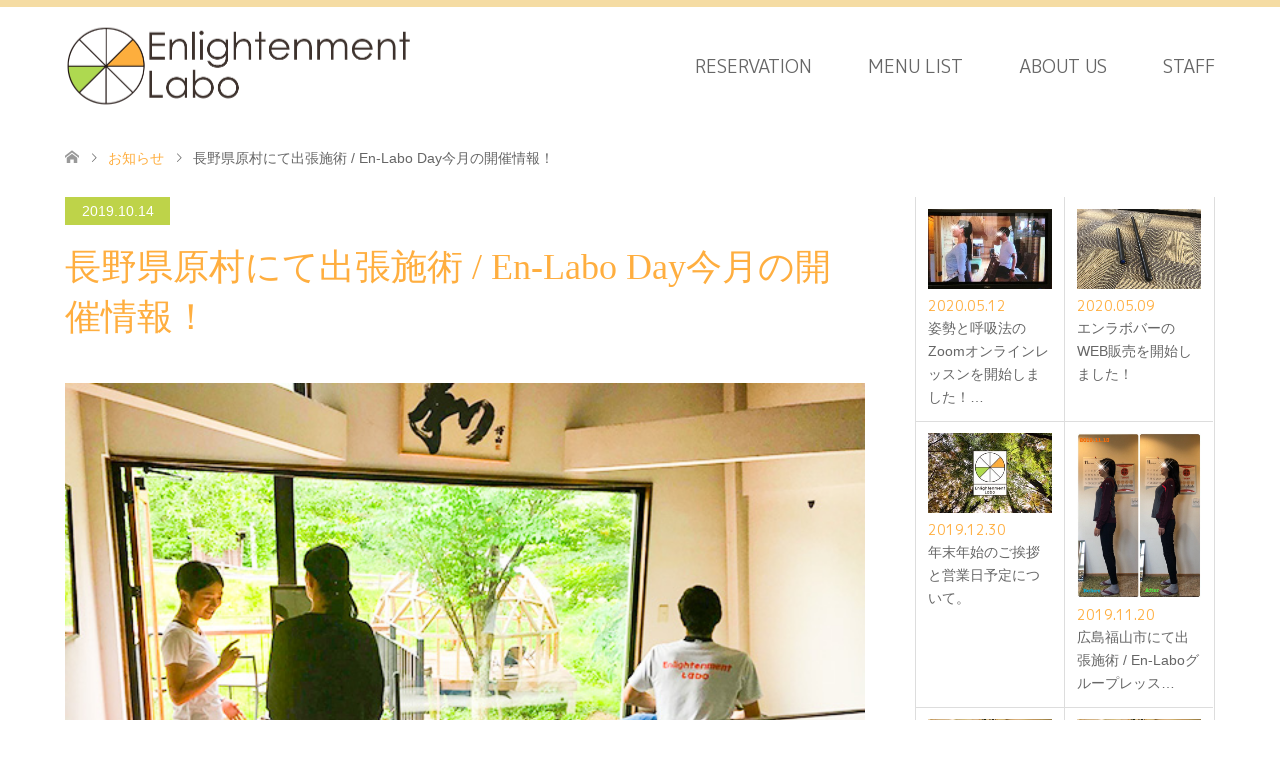

--- FILE ---
content_type: text/html; charset=UTF-8
request_url: https://en-labo.jp/news/enlightenment-labo-shuchousejutsu-3/
body_size: 13622
content:
<!DOCTYPE html>
<html dir="ltr" lang="ja"
	prefix="og: https://ogp.me/ns#" >
<head>
<meta charset="UTF-8">
<!--[if IE]><meta http-equiv="X-UA-Compatible" content="IE=edge"><![endif]-->
<meta name="viewport" content="width=device-width">

<meta name="description" content="enlightenment-labo(エンラボ)のwebsite-openのお知らせ/newsです。">
<link rel="pingback" href="https://en-labo.jp/xmlrpc.php">

		<!-- All in One SEO 4.3.9 - aioseo.com -->
		<title>長野県原村にて出張施術 / En-Labo Day今月の開催情報！ | 東京狛江市の整体・指圧マッサージ・鍼灸治療院 | En-Labo / エン・ラボ</title>
		<meta name="robots" content="max-image-preview:large" />
		<link rel="canonical" href="https://en-labo.jp/news/enlightenment-labo-shuchousejutsu-3/" />
		<meta name="generator" content="All in One SEO (AIOSEO) 4.3.9" />
		<meta property="og:locale" content="ja_JP" />
		<meta property="og:site_name" content="東京狛江市の整体・指圧マッサージ・鍼灸治療院 | En-Labo / エン・ラボ | -治療のいらない体作りを目指す-" />
		<meta property="og:type" content="article" />
		<meta property="og:title" content="長野県原村にて出張施術 / En-Labo Day今月の開催情報！ | 東京狛江市の整体・指圧マッサージ・鍼灸治療院 | En-Labo / エン・ラボ" />
		<meta property="og:url" content="https://en-labo.jp/news/enlightenment-labo-shuchousejutsu-3/" />
		<meta property="og:image" content="https://en-labo.jp/wp-content/uploads/2019/10/IMG_3204.jpeg" />
		<meta property="og:image:secure_url" content="https://en-labo.jp/wp-content/uploads/2019/10/IMG_3204.jpeg" />
		<meta property="og:image:width" content="600" />
		<meta property="og:image:height" content="450" />
		<meta property="article:published_time" content="2019-10-14T04:34:00+00:00" />
		<meta property="article:modified_time" content="2020-05-11T18:32:08+00:00" />
		<meta name="twitter:card" content="summary" />
		<meta name="twitter:title" content="長野県原村にて出張施術 / En-Labo Day今月の開催情報！ | 東京狛江市の整体・指圧マッサージ・鍼灸治療院 | En-Labo / エン・ラボ" />
		<meta name="twitter:image" content="https://en-labo.jp/wp-content/uploads/2019/10/IMG_3204.jpeg" />
		<script type="application/ld+json" class="aioseo-schema">
			{"@context":"https:\/\/schema.org","@graph":[{"@type":"BreadcrumbList","@id":"https:\/\/en-labo.jp\/news\/enlightenment-labo-shuchousejutsu-3\/#breadcrumblist","itemListElement":[{"@type":"ListItem","@id":"https:\/\/en-labo.jp\/#listItem","position":1,"item":{"@type":"WebPage","@id":"https:\/\/en-labo.jp\/","name":"\u30db\u30fc\u30e0","description":"\u65e5\u3005\u306e\u9069\u6b63\u306a\u59ff\u52e2\u3068\u547c\u5438\u3092\u6b63\u3057\u3044\u4f53\u8ef8\u306e\u4f4d\u7f6e\u3068\u8131\u529b\u3067\u3064\u304f\u308a\u307e\u3059\u3002\u4ed6\u306e\u30de\u30c3\u30b5\u30fc\u30b8\u5e97\u3067\u7652\u3048\u306a\u304b\u3063\u305f\u6162\u6027\u306e\u3053\u308a\u3084\u8eab\u4f53\u306e\u4f7f\u3044\u65b9\u306e\u4e8b\u3067\u306e\u60a9\u307f\u3001\u4eca\u306e\u3054\u81ea\u8eab\u3092\u66f4\u306b\u4f38\u3070\u3057\u3066\u5143\u6c17\u306b\u3057\u305f\u3044\u65b9\u306f\u662f\u975e\u4e00\u5ea6\u3001\u5f53\u5e97\u3078\u3054\u6765\u5e97\u304f\u3060\u3055\u3044\u3002","url":"https:\/\/en-labo.jp\/"},"nextItem":"https:\/\/en-labo.jp\/news\/enlightenment-labo-shuchousejutsu-3\/#listItem"},{"@type":"ListItem","@id":"https:\/\/en-labo.jp\/news\/enlightenment-labo-shuchousejutsu-3\/#listItem","position":2,"item":{"@type":"WebPage","@id":"https:\/\/en-labo.jp\/news\/enlightenment-labo-shuchousejutsu-3\/","name":"\u9577\u91ce\u770c\u539f\u6751\u306b\u3066\u51fa\u5f35\u65bd\u8853 \/ En-Labo Day\u4eca\u6708\u306e\u958b\u50ac\u60c5\u5831\uff01","url":"https:\/\/en-labo.jp\/news\/enlightenment-labo-shuchousejutsu-3\/"},"previousItem":"https:\/\/en-labo.jp\/#listItem"}]},{"@type":"Organization","@id":"https:\/\/en-labo.jp\/#organization","name":"\u6771\u4eac\u72db\u6c5f\u5e02\u306e\u6574\u4f53\u30fb\u6307\u5727\u30de\u30c3\u30b5\u30fc\u30b8\u30fb\u937c\u7078\u6cbb\u7642\u9662 | En-Labo \/ \u30a8\u30f3\u30fb\u30e9\u30dc","url":"https:\/\/en-labo.jp\/"},{"@type":"Person","@id":"https:\/\/en-labo.jp\/author\/masuhiro-asoh\/#author","url":"https:\/\/en-labo.jp\/author\/masuhiro-asoh\/","name":"Masuhiro Asoh","image":{"@type":"ImageObject","@id":"https:\/\/en-labo.jp\/news\/enlightenment-labo-shuchousejutsu-3\/#authorImage","url":"https:\/\/secure.gravatar.com\/avatar\/1db12e8407485f03ac1c3774171541af?s=96&d=mm&r=g","width":96,"height":96,"caption":"Masuhiro Asoh"}},{"@type":"WebPage","@id":"https:\/\/en-labo.jp\/news\/enlightenment-labo-shuchousejutsu-3\/#webpage","url":"https:\/\/en-labo.jp\/news\/enlightenment-labo-shuchousejutsu-3\/","name":"\u9577\u91ce\u770c\u539f\u6751\u306b\u3066\u51fa\u5f35\u65bd\u8853 \/ En-Labo Day\u4eca\u6708\u306e\u958b\u50ac\u60c5\u5831\uff01 | \u6771\u4eac\u72db\u6c5f\u5e02\u306e\u6574\u4f53\u30fb\u6307\u5727\u30de\u30c3\u30b5\u30fc\u30b8\u30fb\u937c\u7078\u6cbb\u7642\u9662 | En-Labo \/ \u30a8\u30f3\u30fb\u30e9\u30dc","inLanguage":"ja","isPartOf":{"@id":"https:\/\/en-labo.jp\/#website"},"breadcrumb":{"@id":"https:\/\/en-labo.jp\/news\/enlightenment-labo-shuchousejutsu-3\/#breadcrumblist"},"author":{"@id":"https:\/\/en-labo.jp\/author\/masuhiro-asoh\/#author"},"creator":{"@id":"https:\/\/en-labo.jp\/author\/masuhiro-asoh\/#author"},"image":{"@type":"ImageObject","url":"https:\/\/en-labo.jp\/wp-content\/uploads\/2019\/10\/IMG_3204.jpeg","@id":"https:\/\/en-labo.jp\/#mainImage","width":600,"height":450,"caption":"\u9577\u91ce\u770c\u51fa\u5f35\u30de\u30c3\u30b5\u30fc\u30b8"},"primaryImageOfPage":{"@id":"https:\/\/en-labo.jp\/news\/enlightenment-labo-shuchousejutsu-3\/#mainImage"},"datePublished":"2019-10-14T04:34:00+09:00","dateModified":"2020-05-11T18:32:08+09:00"},{"@type":"WebSite","@id":"https:\/\/en-labo.jp\/#website","url":"https:\/\/en-labo.jp\/","name":"\u6771\u4eac\u72db\u6c5f\u5e02\u306e\u6574\u4f53\u30fb\u6307\u5727\u30de\u30c3\u30b5\u30fc\u30b8\u30fb\u937c\u7078\u6cbb\u7642\u9662 | En-Labo \/ \u30a8\u30f3\u30fb\u30e9\u30dc","description":"-\u6cbb\u7642\u306e\u3044\u3089\u306a\u3044\u4f53\u4f5c\u308a\u3092\u76ee\u6307\u3059-","inLanguage":"ja","publisher":{"@id":"https:\/\/en-labo.jp\/#organization"}}]}
		</script>
		<script type="text/javascript" >
			window.ga=window.ga||function(){(ga.q=ga.q||[]).push(arguments)};ga.l=+new Date;
			ga('create', "UA-147222212-1", 'auto');
			ga('send', 'pageview');
		</script>
		<script async src="https://www.google-analytics.com/analytics.js"></script>
		<!-- All in One SEO -->

<link rel='dns-prefetch' href='//s.w.org' />
<link rel="alternate" type="application/rss+xml" title="東京狛江市の整体・指圧マッサージ・鍼灸治療院 | En-Labo / エン・ラボ &raquo; フィード" href="https://en-labo.jp/feed/" />
<link rel="alternate" type="application/rss+xml" title="東京狛江市の整体・指圧マッサージ・鍼灸治療院 | En-Labo / エン・ラボ &raquo; コメントフィード" href="https://en-labo.jp/comments/feed/" />
		<script type="text/javascript">
			window._wpemojiSettings = {"baseUrl":"https:\/\/s.w.org\/images\/core\/emoji\/13.0.1\/72x72\/","ext":".png","svgUrl":"https:\/\/s.w.org\/images\/core\/emoji\/13.0.1\/svg\/","svgExt":".svg","source":{"concatemoji":"https:\/\/en-labo.jp\/wp-includes\/js\/wp-emoji-release.min.js?ver=5.6.16"}};
			!function(e,a,t){var n,r,o,i=a.createElement("canvas"),p=i.getContext&&i.getContext("2d");function s(e,t){var a=String.fromCharCode;p.clearRect(0,0,i.width,i.height),p.fillText(a.apply(this,e),0,0);e=i.toDataURL();return p.clearRect(0,0,i.width,i.height),p.fillText(a.apply(this,t),0,0),e===i.toDataURL()}function c(e){var t=a.createElement("script");t.src=e,t.defer=t.type="text/javascript",a.getElementsByTagName("head")[0].appendChild(t)}for(o=Array("flag","emoji"),t.supports={everything:!0,everythingExceptFlag:!0},r=0;r<o.length;r++)t.supports[o[r]]=function(e){if(!p||!p.fillText)return!1;switch(p.textBaseline="top",p.font="600 32px Arial",e){case"flag":return s([127987,65039,8205,9895,65039],[127987,65039,8203,9895,65039])?!1:!s([55356,56826,55356,56819],[55356,56826,8203,55356,56819])&&!s([55356,57332,56128,56423,56128,56418,56128,56421,56128,56430,56128,56423,56128,56447],[55356,57332,8203,56128,56423,8203,56128,56418,8203,56128,56421,8203,56128,56430,8203,56128,56423,8203,56128,56447]);case"emoji":return!s([55357,56424,8205,55356,57212],[55357,56424,8203,55356,57212])}return!1}(o[r]),t.supports.everything=t.supports.everything&&t.supports[o[r]],"flag"!==o[r]&&(t.supports.everythingExceptFlag=t.supports.everythingExceptFlag&&t.supports[o[r]]);t.supports.everythingExceptFlag=t.supports.everythingExceptFlag&&!t.supports.flag,t.DOMReady=!1,t.readyCallback=function(){t.DOMReady=!0},t.supports.everything||(n=function(){t.readyCallback()},a.addEventListener?(a.addEventListener("DOMContentLoaded",n,!1),e.addEventListener("load",n,!1)):(e.attachEvent("onload",n),a.attachEvent("onreadystatechange",function(){"complete"===a.readyState&&t.readyCallback()})),(n=t.source||{}).concatemoji?c(n.concatemoji):n.wpemoji&&n.twemoji&&(c(n.twemoji),c(n.wpemoji)))}(window,document,window._wpemojiSettings);
		</script>
		<style type="text/css">
img.wp-smiley,
img.emoji {
	display: inline !important;
	border: none !important;
	box-shadow: none !important;
	height: 1em !important;
	width: 1em !important;
	margin: 0 .07em !important;
	vertical-align: -0.1em !important;
	background: none !important;
	padding: 0 !important;
}
</style>
	<link rel='stylesheet' id='style-css'  href='https://en-labo.jp/wp-content/themes/skin_tcd046/style.css?ver=1.1.3' type='text/css' media='all' />
<link rel='stylesheet' id='wp-block-library-css'  href='https://en-labo.jp/wp-includes/css/dist/block-library/style.min.css?ver=5.6.16' type='text/css' media='all' />
<link rel='stylesheet' id='contact-form-7-css'  href='https://en-labo.jp/wp-content/plugins/contact-form-7/includes/css/styles.css?ver=5.3.2' type='text/css' media='all' />
<script type='text/javascript' src='https://en-labo.jp/wp-includes/js/jquery/jquery.min.js?ver=3.5.1' id='jquery-core-js'></script>
<script type='text/javascript' src='https://en-labo.jp/wp-includes/js/jquery/jquery-migrate.min.js?ver=3.3.2' id='jquery-migrate-js'></script>
<script type='text/javascript' id='eio-lazy-load-js-extra'>
/* <![CDATA[ */
var eio_lazy_vars = {"exactdn_domain":"","skip_autoscale":"0"};
/* ]]> */
</script>
<script type='text/javascript' src='https://en-labo.jp/wp-content/plugins/ewww-image-optimizer/includes/lazysizes.min.js?ver=601' id='eio-lazy-load-js'></script>
<link rel="https://api.w.org/" href="https://en-labo.jp/wp-json/" /><link rel='shortlink' href='https://en-labo.jp/?p=576' />
<link rel="alternate" type="application/json+oembed" href="https://en-labo.jp/wp-json/oembed/1.0/embed?url=https%3A%2F%2Fen-labo.jp%2Fnews%2Fenlightenment-labo-shuchousejutsu-3%2F" />
<link rel="alternate" type="text/xml+oembed" href="https://en-labo.jp/wp-json/oembed/1.0/embed?url=https%3A%2F%2Fen-labo.jp%2Fnews%2Fenlightenment-labo-shuchousejutsu-3%2F&#038;format=xml" />

<link rel="stylesheet" href="https://en-labo.jp/wp-content/themes/skin_tcd046/css/design-plus.css?ver=1.1.3">
<link rel="stylesheet" href="https://en-labo.jp/wp-content/themes/skin_tcd046/css/sns-botton.css?ver=1.1.3">
<link rel="stylesheet" href="https://en-labo.jp/wp-content/themes/skin_tcd046/css/responsive.css?ver=1.1.3">
<link rel="stylesheet" href="https://en-labo.jp/wp-content/themes/skin_tcd046/css/footer-bar.css?ver=1.1.3">

<script src="https://en-labo.jp/wp-content/themes/skin_tcd046/js/jquery.easing.1.3.js?ver=1.1.3"></script>
<script src="https://en-labo.jp/wp-content/themes/skin_tcd046/js/jscript.js?ver=1.1.3"></script>
<script src="https://en-labo.jp/wp-content/themes/skin_tcd046/js/comment.js?ver=1.1.3"></script>

<style type="text/css">
body, input, textarea { font-family: "Segoe UI", Verdana, "游ゴシック", YuGothic, "Hiragino Kaku Gothic ProN", Meiryo, sans-serif; }
.rich_font { font-weight:500; font-family: "Times New Roman" , "游明朝" , "Yu Mincho" , "游明朝体" , "YuMincho" , "ヒラギノ明朝 Pro W3" , "Hiragino Mincho Pro" , "HiraMinProN-W3" , "HGS明朝E" , "ＭＳ Ｐ明朝" , "MS PMincho" , serif; }

#header .logo { font-size:24px; }
.fix_top.header_fix #header .logo { font-size:20px; }
#footer_logo .logo { font-size:24px; }
 #logo_image img { width:50%; height:50%; max-height: none; }
  #logo_image_fixed img { width:50%; height:50%; max-height: none; }
#footer_logo img { width:50%; height:50%; }
#post_title { font-size:36px; }
body, .post_content { font-size:14px; }

@media screen and (max-width:991px) {
  #header .logo { font-size:18px; }
  .mobile_fix_top.header_fix #header .logo { font-size:18px; }
  #logo_image img { width:50%; height:50%; max-height: none; }
  #logo_image_fixed img { width:50%; height:50%; max-height: none; }
  #post_title { font-size:20px; }
  body, .post_content { font-size:14px; }
}




.image {
overflow: hidden;
-webkit-transition: 0.35s;
-moz-transition: 0.35s;
-ms-transition: 0.35s;
transition: 0.35s;
}
.image img {
-webkit-transform: scale(1);
-webkit-transition-property: opacity, scale, -webkit-transform;
-webkit-transition: 0.35s;
-moz-transform: scale(1);
-moz-transition-property: opacity, scale, -moz-transform;
-moz-transition: 0.35s;
-ms-transform: scale(1);
-ms-transition-property: opacity, scale, -ms-transform;
-ms-transition: 0.35s;
-o-transform: scale(1);
-o-transition-property: opacity, scale, -o-transform;
-o-transition: 0.35s;
transform: scale(1);
transition-property: opacity, scale, -webkit-transform;
transition: 0.35s;
-webkit-backface-visibility:hidden; backface-visibility:hidden;
}
.image:hover img, a:hover .image img {
 -webkit-transform: scale(1.2); -moz-transform: scale(1.2); -ms-transform: scale(1.2); -o-transform: scale(1.2); transform: scale(1.2);
}

.headline_bg_l, .headline_bg, ul.meta .category span, .page_navi a:hover, .page_navi span.current, .page_navi p.back a:hover,
#post_pagination p, #post_pagination a:hover, #previous_next_post2 a:hover, .single-news #post_meta_top .date, .single-campaign #post_meta_top .date, ol#voice_list .info .voice_button a:hover, .voice_user .voice_name, .voice_course .course_button a, .side_headline, #footer_top,
#comment_header ul li a:hover, #comment_header ul li.comment_switch_active a, #comment_header #comment_closed p, #submit_comment
{ background-color:#BED349; }

.page_navi a:hover, .page_navi span.current, #post_pagination p, #comment_header ul li.comment_switch_active a, #comment_header #comment_closed p, #guest_info input:focus, #comment_textarea textarea:focus
{ border-color:#BED349; }

#comment_header ul li.comment_switch_active a:after, #comment_header #comment_closed p:after
{ border-color:#BED349 transparent transparent transparent; }

a:hover, #global_menu > ul > li > a:hover, #bread_crumb li a, #bread_crumb li.home a:hover:before, ul.meta .date, .footer_headline, .footer_widget a:hover,
#post_title, #previous_next_post a:hover, #previous_next_post a:hover:before, #previous_next_post a:hover:after,
#recent_news .info .date, .course_category .course_category_headline, .course_category .info .headline, ol#voice_list .info .voice_name, dl.interview dt, .voice_course .course_button a:hover, ol#staff_list .info .staff_name, .staff_info .staff_detail .staff_name, .staff_info .staff_detail .staff_social_link li a:hover:before,
.styled_post_list1 .date, .collapse_category_list li a:hover, .tcdw_course_list_widget .course_list li .image, .side_widget.tcdw_banner_list_widget .side_headline, ul.banner_list li .image,
#index_content1 .caption .headline, #index_course li .image, #index_news .date, #index_voice li .info .voice_name, #index_blog .headline, .table.pb_pricemenu td.menu, .side_widget .campaign_list .date, .side_widget .news_list .date, .side_widget .staff_list .staff_name, .side_widget .voice_list .voice_name
{ color:#FFAE3F; }

#footer_bottom, a.index_blog_button:hover, .widget_search #search-btn input:hover, .widget_search #searchsubmit:hover, .widget.google_search #searchsubmit:hover, #submit_comment:hover, #header_slider .slick-dots li button:hover, #header_slider .slick-dots li.slick-active button
{ background-color:#FFAE3F; }

.post_content a { color:#C2AA99; }

#archive_wrapper, #related_post ol { background-color:rgba(190,211,73,0.15); }
#index_course li.noimage .image, .course_category .noimage .imagebox, .tcdw_course_list_widget .course_list li.noimage .image { background:rgba(190,211,73,0.3); }

#index_blog, #footer_widget, .course_categories li a.active, .course_categories li a:hover, .styled_post_list1_tabs li { background-color:rgba(243,212,141,0.15); }
#index_topics { background:rgba(243,212,141,0.8); }
#header { border-top-color:rgba(243,212,141,0.8); }

@media screen and (min-width:992px) {
  .fix_top.header_fix #header { background-color:rgba(243,212,141,0.8); }
  #global_menu ul ul a { background-color:#BED349; }
  #global_menu ul ul a:hover { background-color:#FFAE3F; }
}
@media screen and (max-width:991px) {
  a.menu_button.active { background:rgba(243,212,141,0.8); };
  .mobile_fix_top.header_fix #header { background-color:rgba(243,212,141,0.8); }
  #global_menu { background-color:#BED349; }
  #global_menu a:hover { background-color:#FFAE3F; }
}
@media screen and (max-width:991px) {
  .mobile_fix_top.header_fix #header { background-color:rgba(243,212,141,0.8); }
}


</style>

<style type="text/css"></style><noscript><style>.lazyload[data-src]{display:none !important;}</style></noscript><style>.lazyload{background-image:none !important;}</style><link rel="stylesheet" href="https://en-labo.jp/wp-content/themes/skin_tcd046/pagebuilder/assets/css/pagebuilder.css?ver=1.0.2">
<style type="text/css">
.tcd-pb-row.row1 { margin-bottom:30px; background-color:#FFFFFF; }
.tcd-pb-row.row1 .tcd-pb-col.col1 { width:100%; }
.tcd-pb-row.row1 .tcd-pb-col.col1 .tcd-pb-widget.widget1 { margin-bottom:30px; }
.tcd-pb-row.row1 .tcd-pb-col.col1 .tcd-pb-widget.widget2 { margin-bottom:30px; }
.tcd-pb-row.row1 .tcd-pb-col.col1 .tcd-pb-widget.widget3 { margin-bottom:30px; }
@media screen and (max-width:700px) {
  .tcd-pb-row.row1 { margin-bottom:30px; }
  .tcd-pb-row.row1 .tcd-pb-col.col1 .tcd-pb-widget.widget1 { margin-bottom:30px; }
  .tcd-pb-row.row1 .tcd-pb-col.col1 .tcd-pb-widget.widget2 { margin-bottom:30px; }
  .tcd-pb-row.row1 .tcd-pb-col.col1 .tcd-pb-widget.widget3 { margin-bottom:30px; }
}
.tcd-pb-row.row2 { margin-left:-15px; margin-right:-15px; margin-bottom:10px; background-color:#FFFFFF; }
.tcd-pb-row.row2 .tcd-pb-col.col1 { width:50%; padding-left:15px; padding-right:15px; }
.tcd-pb-row.row2 .tcd-pb-col.col2 { width:50%; padding-left:15px; padding-right:15px; }
.tcd-pb-row.row2 .tcd-pb-col.col1 .tcd-pb-widget.widget1 { margin-bottom:10px; }
.tcd-pb-row.row2 .tcd-pb-col.col2 .tcd-pb-widget.widget1 { margin-bottom:10px; }
@media screen and (max-width:700px) {
  .tcd-pb-row.row2 { margin-bottom:10px; }
  .tcd-pb-row.row2 .tcd-pb-col.col1 { width:100%; float:none; margin-bottom:30px; }
  .tcd-pb-row.row2 .tcd-pb-col.col1 .tcd-pb-widget.widget1 { margin-bottom:10px; }
  .tcd-pb-row.row2 .tcd-pb-col.col2 { width:100%; float:none; }
  .tcd-pb-row.row2 .tcd-pb-col.col2 .tcd-pb-widget.widget1 { margin-bottom:10px; }
}
.tcd-pb-row.row3 { margin-bottom:30px; background-color:#FFFFFF; }
.tcd-pb-row.row3 .tcd-pb-col.col1 { width:100%; }
.tcd-pb-row.row3 .tcd-pb-col.col1 .tcd-pb-widget.widget1 { margin-bottom:30px; }
.tcd-pb-row.row3 .tcd-pb-col.col1 .tcd-pb-widget.widget2 { margin-bottom:30px; }
.tcd-pb-row.row3 .tcd-pb-col.col1 .tcd-pb-widget.widget3 { margin-bottom:30px; }
.tcd-pb-row.row3 .tcd-pb-col.col1 .tcd-pb-widget.widget4 { margin-bottom:30px; }
.tcd-pb-row.row3 .tcd-pb-col.col1 .tcd-pb-widget.widget5 { margin-bottom:30px; }
.tcd-pb-row.row3 .tcd-pb-col.col1 .tcd-pb-widget.widget6 { margin-bottom:30px; }
.tcd-pb-row.row3 .tcd-pb-col.col1 .tcd-pb-widget.widget7 { margin-bottom:30px; }
@media screen and (max-width:700px) {
  .tcd-pb-row.row3 { margin-bottom:30px; }
  .tcd-pb-row.row3 .tcd-pb-col.col1 .tcd-pb-widget.widget1 { margin-bottom:30px; }
  .tcd-pb-row.row3 .tcd-pb-col.col1 .tcd-pb-widget.widget2 { margin-bottom:30px; }
  .tcd-pb-row.row3 .tcd-pb-col.col1 .tcd-pb-widget.widget3 { margin-bottom:30px; }
  .tcd-pb-row.row3 .tcd-pb-col.col1 .tcd-pb-widget.widget4 { margin-bottom:30px; }
  .tcd-pb-row.row3 .tcd-pb-col.col1 .tcd-pb-widget.widget5 { margin-bottom:30px; }
  .tcd-pb-row.row3 .tcd-pb-col.col1 .tcd-pb-widget.widget6 { margin-bottom:30px; }
  .tcd-pb-row.row3 .tcd-pb-col.col1 .tcd-pb-widget.widget7 { margin-bottom:30px; }
}
</style>

<link rel="icon" href="https://en-labo.jp/wp-content/uploads/2018/12/cropped-370x210-01-32x32.jpg" sizes="32x32" />
<link rel="icon" href="https://en-labo.jp/wp-content/uploads/2018/12/cropped-370x210-01-192x192.jpg" sizes="192x192" />
<link rel="apple-touch-icon" href="https://en-labo.jp/wp-content/uploads/2018/12/cropped-370x210-01-180x180.jpg" />
<meta name="msapplication-TileImage" content="https://en-labo.jp/wp-content/uploads/2018/12/cropped-370x210-01-270x270.jpg" />
		<style type="text/css" id="wp-custom-css">
			
.post_content p{
	font-size:17px;
}

p.menup2{
line-height:1.5;
}


#global_menu > ul > li > a {
	font-size: 18px;
}

body{font-family: Verdana, sans-serif;}
p ,h3 {
font-family: 'M PLUS 1p', sans-serif;
color:#000;
}
.post_content h3{
		font-size: 24px;
}

#global_menu > ul > li > a{
	font-family: 'M PLUS 1p', cursive;
}

.post_content p span{
font-size:35px;
font-family: 'Great Vibes', cursive;
}

#index_content1 .image img,
.post_content img,#index_content1 .box ,#index_content1 .box .caption,
.course_category .image,
.tcd-pb-row.row3 .tcd-pb-col.col1 .tcd-pb-widget.widget1 img,
.tcd-pb-row.row4 .tcd-pb-col.col2 .tcd-pb-widget.widget1 img,
ol#staff_list .image,
ol.staff_list li .image,
.staff_image img, .tcd-pb-widget widget2 pb-widget-image
{
	border-radius: 30px 30px 30px 30px;
}

/*Contact Form 7カスタマイズ*/

/*見出し欄*/
.inquiry th{
 text-align:left;
 font-size:14px;
 color:#444;
 padding-right:5px;
 width:30%;
 background:#f7f7f7;
 border:solid 1px #d7d7d7;
}
/*通常欄*/
.inquiry td{
 font-size:13px;
 border:solid 1px #d7d7d7;	
}
/*横の行とテーブル全体*/
.entry-content .inquiry tr,.entry-content table{
 border:solid 1px #d7d7d7;	
}
/*必須の調整*/
.haveto{
 font-size:7px;
 padding:5px;
 background:#ffae3e;
 color:#fff;
 border-radius:2px;
 margin-right:5px;
 position:relative;
 bottom:1px;
}
/*任意の調整*/
.any{
 font-size:7px;
 padding:5px;
 background:#aacd1e;
 color:#fff;
 border-radius:2px;
 margin-right:5px;
 position:relative;
 bottom:1px;
}
/*ラジオボタンを縦並び指定*/
.verticallist .wpcf7-list-item{
 display:block;
}
/*送信ボタンのデザイン変更*/
#formbtn{
 display: block;
 padding:15px;
 width:72%;
 background:#ffaa56;
 color:#fff;
 font-size:18px;
 font-weight:bold;	 
 border-radius:2px;
 margin:25px auto 0;
}

/*送信ボタンマウスホバー時*/
#formbtn:hover{
 background:#fff;
 color:#ffaa56;
 border:2px solid #ffaa56;
}




/*スマホContact Form 7カスタマイズ*/
@media(max-width:991px){
	
	.post_content p{
	font-size:15px;
}

	
	.tcd-pb-row.row1 .tcd-pb-col.col1  {
    width: 100%;
    min-width: 10%;
		
}
	
.wpcf7 input, .wpcf7 textarea ,.inquiry {
	height:auto ;
	width:100%;
	max-width:100%;
	}
	
.inquiry th,.inquiry td {
 display:inline-block!important;
	height:auto;
 width:100%;
	max-width:100%;
 border-top:none!important;
 -webkit-box-sizing:border-box!important;
 -moz-box-sizing:border-box!important;
 box-sizing:border-box!important;
}
.inquiry tr:first-child th{
 border-top:1px solid #d7d7d7!important;
}
/* 必須・任意のサイズ調整 */	
.inquiry .haveto,.inquiry .any {	
font-size:10px;
}
/*送信ボタンのデザイン変更*/
#formbtn{
 display: block;
 padding:15px;
 width:72%;
 background:#ffaa56;
 color:#fff;
 font-size:18px;
 font-weight:bold;	 
 border-radius:2px;
 margin:25px auto 0;
}

	@media screen and (orientation: landscape) {
   /* 横向きの場合のスタイル */
	.wpcf7 input, .wpcf7 textarea ,.inquiry {
	height:auto ;
	width:100%;
	max-width:100%;
	overflow:  hidden;
display:inline-block;
		text-align:center;
	}
	
.inquiry th,.inquiry td {
 display:inline-block;
	height:auto;
 width:500px;
	max-width:100%;
 border-top:none!important;
 -webkit-box-sizing:border-box!important;
 -moz-box-sizing:border-box!important;
 box-sizing:border-box!important;
}
	
}


@media screen and (orientation: portrait) {
   /* 縦向きの場合のスタイル */
	
	.wpcf7 input, .wpcf7 textarea ,.inquiry {
	height:auto ;
	width:100%;
	max-width:768px;
	}
	
.inquiry th,.inquiry td {
 display:inline-block;
	height:auto;
 width:288px;
 border-top:none!important;
 -webkit-box-sizing:border-box!important;
 -moz-box-sizing:border-box!important;
 box-sizing:border-box!important;
}
	
	
}
	
}





@media screen and (min-width:767px) {

	
}




		</style>
			
	<link href="https://fonts.googleapis.com/css?family=Righteous|Niconne|Italianno|Great+Vibes|M+PLUS+1p|Sacramento" rel="stylesheet">
	
<!-- Global site tag (gtag.js) - Google Analytics -->
<script async src="https://www.googletagmanager.com/gtag/js?id=UA-147222212-1"></script>
<script>
  window.dataLayer = window.dataLayer || [];
  function gtag(){dataLayer.push(arguments);}
  gtag('js', new Date());

  gtag('config', 'UA-147222212-1');
</script>
</head>
	
<body id="body" class="news-template-default single single-news postid-576">


 <div id="header" class="clearfix lazyload">
  <div class="header_inner lazyload">
   <div id="header_logo" class="lazyload">
    <div id="logo_image" class="lazyload">
 <h1 class="logo">
  <a href="https://en-labo.jp/" title="東京狛江市の整体・指圧マッサージ・鍼灸治療院 | En-Labo / エン・ラボ" data-label="東京狛江市の整体・指圧マッサージ・鍼灸治療院 | En-Labo / エン・ラボ"><img class="h_logo lazyload" src="[data-uri]" alt="東京狛江市の整体・指圧マッサージ・鍼灸治療院 | En-Labo / エン・ラボ" title="東京狛江市の整体・指圧マッサージ・鍼灸治療院 | En-Labo / エン・ラボ" data-src="https://en-labo.jp/wp-content/uploads/2018/12/logo-en02.png?1768675606" /><noscript><img class="h_logo" src="https://en-labo.jp/wp-content/uploads/2018/12/logo-en02.png?1768675606" alt="東京狛江市の整体・指圧マッサージ・鍼灸治療院 | En-Labo / エン・ラボ" title="東京狛江市の整体・指圧マッサージ・鍼灸治療院 | En-Labo / エン・ラボ" data-eio="l" /></noscript></a>
 </h1>
</div>
<div id="logo_image_fixed" class="lazyload">
 <p class="logo"><a href="https://en-labo.jp/" title="東京狛江市の整体・指圧マッサージ・鍼灸治療院 | En-Labo / エン・ラボ"><img class="s_logo lazyload" src="[data-uri]" alt="東京狛江市の整体・指圧マッサージ・鍼灸治療院 | En-Labo / エン・ラボ" title="東京狛江市の整体・指圧マッサージ・鍼灸治療院 | En-Labo / エン・ラボ" data-src="https://en-labo.jp/wp-content/uploads/2018/12/logo-en02.png?1768675606" /><noscript><img class="s_logo" src="https://en-labo.jp/wp-content/uploads/2018/12/logo-en02.png?1768675606" alt="東京狛江市の整体・指圧マッサージ・鍼灸治療院 | En-Labo / エン・ラボ" title="東京狛江市の整体・指圧マッサージ・鍼灸治療院 | En-Labo / エン・ラボ" data-eio="l" /></noscript></a></p>
</div>
   </div>

      <a href="#" class="menu_button"><span>menu</span></a>
   <div id="global_menu" class="lazyload">
    <ul id="menu-menu-1" class="menu"><li id="menu-item-154" class="menu-item menu-item-type-post_type menu-item-object-page menu-item-154"><a href="https://en-labo.jp/reservation/">RESERVATION</a></li>
<li id="menu-item-70" class="menu-item menu-item-type-custom menu-item-object-custom menu-item-has-children menu-item-70"><a href="/menu-list/">MENU LIST</a>
<ul class="sub-menu">
	<li id="menu-item-613" class="menu-item menu-item-type-post_type menu-item-object-page menu-item-613"><a href="https://en-labo.jp/menu-list/enlabo-bar/">エンラボバー販売 / En-Labo Bar</a></li>
	<li id="menu-item-660" class="menu-item menu-item-type-post_type menu-item-object-page menu-item-660"><a href="https://en-labo.jp/menu-list/body-enlightenment/">心身調律整体 / Body + Energy enlightenment</a></li>
	<li id="menu-item-659" class="menu-item menu-item-type-post_type menu-item-object-page menu-item-659"><a href="https://en-labo.jp/menu-list/body-acupuncture-set/">＋鍼 / Acupuncture (心身調律整体オプション)</a></li>
	<li id="menu-item-479" class="menu-item menu-item-type-post_type menu-item-object-page menu-item-479"><a href="https://en-labo.jp/menu-list/facial-acupuncture/">美顔鍼 / Facial acupuncture</a></li>
	<li id="menu-item-477" class="menu-item menu-item-type-post_type menu-item-object-page menu-item-477"><a href="https://en-labo.jp/menu-list/ber-lesson/">姿勢と呼吸法 / Bar lesson</a></li>
	<li id="menu-item-478" class="menu-item menu-item-type-post_type menu-item-object-page menu-item-478"><a href="https://en-labo.jp/menu-list/bardance-lesson/">踊る姿勢と呼吸法 / Bar dance lesson</a></li>
</ul>
</li>
<li id="menu-item-69" class="menu-item menu-item-type-post_type menu-item-object-page menu-item-69"><a href="https://en-labo.jp/about-us/">ABOUT US</a></li>
<li id="menu-item-42" class="menu-item menu-item-type-custom menu-item-object-custom menu-item-42"><a href="/staff/">STAFF</a></li>
</ul>   </div>
     </div>
 </div><!-- END #header -->

 <div id="main_contents" class="clearfix lazyload">


<div id="bread_crumb" class="lazyload">

<ul class="clearfix">
 <li itemscope="itemscope" itemtype="http://data-vocabulary.org/Breadcrumb" class="home"><a itemprop="url" href="https://en-labo.jp/"><span itemprop="title">ホーム</span></a></li>

 <li itemscope="itemscope" itemtype="http://data-vocabulary.org/Breadcrumb"><a itemprop="url" href="https://en-labo.jp/news/"><span itemprop="title">お知らせ</span></a></li>
 <li class="last">長野県原村にて出張施術 / En-Labo Day今月の開催情報！</li>

</ul>
</div>

<div id="main_col" class="clearfix lazyload">

<div id="left_col" class="lazyload">

 
 <div id="article" class="lazyload">

    <ul id="post_meta_top" class="clearfix">
   <li class="date"><time class="entry-date updated" datetime="2020-05-12T03:32:08+09:00">2019.10.14</time></li>
  </ul>
  
  <h2 id="post_title" class="rich_font">長野県原村にて出張施術 / En-Labo Day今月の開催情報！</h2>

  
    <div id="post_image" class="lazyload">
   <img width="600" height="450" src="https://en-labo.jp/wp-content/ewww/lazy/placeholder-600x450.png" class="attachment-post-thumbnail size-post-thumbnail wp-post-image lazyload" alt="長野県出張マッサージ"   data-src="https://en-labo.jp/wp-content/uploads/2019/10/IMG_3204.jpeg" loading="lazy" data-srcset="https://en-labo.jp/wp-content/uploads/2019/10/IMG_3204.jpeg 600w, https://en-labo.jp/wp-content/uploads/2019/10/IMG_3204-300x225.jpeg 300w" data-sizes="auto" /><noscript><img width="600" height="450" src="https://en-labo.jp/wp-content/uploads/2019/10/IMG_3204.jpeg" class="attachment-post-thumbnail size-post-thumbnail wp-post-image" alt="長野県出張マッサージ" srcset="https://en-labo.jp/wp-content/uploads/2019/10/IMG_3204.jpeg 600w, https://en-labo.jp/wp-content/uploads/2019/10/IMG_3204-300x225.jpeg 300w" sizes="(max-width: 600px) 100vw, 600px" data-eio="l" /></noscript>  </div>
  
  <div class="post_content clearfix lazyload">
   <div id="tcd-pb-wrap" class="lazyload">
 <div class="tcd-pb-row row1 clearfix lazyload">
  <div class="tcd-pb-col col1 lazyload">
   <div class="tcd-pb-widget widget1 pb-widget-headline lazyload">
<h3 class="pb_headline pb_font_family_type1" style="font-size:28px; color:#333333; text-align:center;">毎月開催出張施術</h3>   </div>
   <div class="tcd-pb-widget widget2 pb-widget-editor lazyload">
<p style="text-align: center;"><strong>Enlightenment labo (エンラボ) 出張施術情報！！</strong></p>
<p style="text-align: center;">毎月開催/長野県原村リングリンクにて出張施術を開催いたします。</p>
<p style="text-align: center;">今月の開催情報など詳しくはこちらのインフォーメーションや<a href="https://m.facebook.com/events/714089542403108?acontext=%7B%22ref%22%3A%223%22%2C%22action_history%22%3A%22null%22%7D&amp;aref=3&amp;ref=m_notif/">エンラボ公式Face book</a>、予約フォームもしくはお電話にてお問い合わせくださいませ。</p>
<p style="text-align: center;">皆さまのお身体がさらに楽に快適になられることを願い、ご来院心よりお待ちしております☆</p>
<p style="text-align: center;">
   </div>
   <div class="tcd-pb-widget widget3 pb-widget-headline lazyload">
<h3 class="pb_headline pb_font_family_type1" style="font-size:23px; color:#333333; text-align:center;">カラダ伸び伸び♪ココロ踊る☆En-Labo出張施術を開催します！<br>”体の真中が分かるようになる体幹調整施術”<br>＆<br>”長く息を吸って吐くための姿勢と呼吸のセッション”</h3>   </div>
  </div>
 </div>
 <div class="tcd-pb-row row2 clearfix lazyload">
  <div class="tcd-pb-col col1 lazyload">
   <div class="tcd-pb-widget widget1 pb-widget-editor lazyload">
<h3 dir="auto" style="text-align: center;">◎施術手技</h3>
<p dir="auto" style="text-align: center;">・体幹調整施術・体幹調整＋鍼・美顔鍼</p>
<p dir="auto" style="text-align: center;">担当：山本　睦</p>
<h3 dir="auto" style="text-align: center;">◇ご予約枠</h3>
<p dir="auto" style="text-align: center;">①10:00〜11:00<br />
②11:10〜12:10<br />
③12:20〜13:20<br />
④13:30〜14:30<br />
⑤14:40〜15:40<br />
⑥15:50〜16:50</p>
   </div>
  </div>
  <div class="tcd-pb-col col2 lazyload">
   <div class="tcd-pb-widget widget1 pb-widget-editor lazyload">
<h3 dir="auto" style="text-align: center;">◎パーソナルセッション</h3>
<p dir="auto" style="text-align: center;">・姿勢と呼吸・踊る姿勢と呼吸</p>
<p dir="auto" style="text-align: center;">担当：平部　聡美（KeRo☆）</p>
<h3 dir="auto" style="text-align: center;">◇ご予約枠</h3>
<p dir="auto" style="text-align: center;">①9:50〜10:50<br />
②11:00〜12:00<br />
③12:10〜13:10</p>
   </div>
  </div>
 </div>
 <div class="tcd-pb-row row3 clearfix lazyload">
  <div class="tcd-pb-col col1 lazyload">
   <div class="tcd-pb-widget widget1 pb-widget-editor lazyload">
<h3 dir="auto" style="text-align: center;">◎グループレッスン</h3>
<p dir="auto" style="text-align: center;">・多数名での同時レッスン・<br />
⓵長息呼吸法＆ダンスエクササイズ<br />
・②長息呼吸法＆寝る姿勢</p>
<p dir="auto" style="text-align: center;">担当：平部　聡美（KeRo☆）</p>
<h3 dir="auto" style="text-align: center;">◇ご予約枠</h3>
<p dir="auto" style="text-align: center;">①13:30〜14:45<br />
②15:00〜16:15</p>
   </div>
   <div class="tcd-pb-widget widget2 pb-widget-image lazyload">
   </div>
   <div class="tcd-pb-widget widget3 pb-widget-headline lazyload">
<h3 class="pb_headline pb_font_family_type1" style="font-size:23px; color:#333333; text-align:center;">☆☆☆以下レッスン&amp;セッション詳細☆☆☆<br></h3>   </div>
   <div class="tcd-pb-widget widget4 pb-widget-editor lazyload">
<h3 style="text-align: center;">エンラボKeRo☆の①長息(生き)呼吸法&amp;<wbr />バーダンスエクササイズレッスン</h3>
<p style="text-align: center;">体幹調整棒（バー）を使った運動で、日々の呼吸をもっと楽に、<wbr />快適に過ごしていただける方法をお伝えします。<wbr />簡単な動作で音楽に合わせてダンスしながら、<wbr />ボディラインを整えていきます。運動未経験、ブランクのある方、<wbr />高齢の方。<wbr />腰痛や肩こりのある方でも安心して受けていただけます。</p>
<h3 style="text-align: center;">☆期待される効能☆</h3>
<p dir="auto" style="text-align: center;">血流が良くなることでの細胞の活性化</p>
<p dir="auto" style="text-align: center;">・柔軟性の向上　・肩こり、首の痛み、偏頭痛、腰痛（ぎっくり腰も含め）<wbr />関節痛の改善</p>
<p dir="auto" style="text-align: center;">・有酸素運動によるダイエット効果夏の疲れを解消し、<wbr />毎日を快適に過ごせるカラダを手に入れましょう。</p>
<div dir="auto" style="text-align: center;">
<p dir="auto">・日時:10月26日（土）・27日（日）</p>
<p dir="auto">PM1:30～PM2:45</p>
<p dir="auto">・定員: 10名  ・料金:¥2,500</p>
<p dir="auto">・お持ち物締め付けの少ないウエア上下、タオル、お水、靴下（<wbr />お持ちの方は五本指ソックス）</p>
<p dir="auto">※ヨガマットはお貸出しが可能ですが、<wbr />お待ちいただいてもOKです</p>
<p dir="auto">・ご予約 ︎080-9467-9696📧<a href="mailto:kerokerochan.0122@gmail.com" target="_blank" rel="noopener">kerokerochan.<wbr />0122@gmail.com</a>までご連絡ください。</p>
<p dir="auto">※キャンセルのご連絡は、前日20時までにお願いいたします。</p>
<p dir="auto">◎インストラクター:平部 聡美（KeRo☆）</p>
<p dir="auto">
</div>
   </div>
   <div class="tcd-pb-widget widget5 pb-widget-editor lazyload">
<h3 style="text-align: center;">エンラボKeRo☆の②長息(生き)呼吸法&amp;寝る姿勢レッスン</h3>
<p style="text-align: center;">体幹調整棒（バー）を使った運動で、日々の呼吸をもっと楽に、<wbr />快適に過ごしていただける方法をお伝えします。「睡眠の質は、<wbr />呼吸に有り！！」「いびきや無呼吸の問題は寝姿勢にある！？」<wbr />睡眠の質の悪さから、寝た気がしない。何時も目が覚めるなど、<wbr />それは睡眠によって解消されるべき、<wbr />疲れが取れないためだと思われます。<wbr />カラダを休ませるということは、カラダの力を抜き、<wbr />沢山の酸素を取り込み、活性化することが大切です。 自律神経の為にもとても大切なことです。エンラボでは、<wbr />歯ぎしり、アゴの力み、無呼吸や睡眠障害、<wbr />睡眠時の腰痛や首の痛みを、日々の姿勢と寝姿勢から、<wbr />提案させていただいております。運動未経験、ブランクのある方、<wbr />高齢の方。<wbr />腰痛や肩こりのある方でも安心して受けていただけます。</p>
<h3 style="text-align: center;">☆期待される効能☆</h3>
<div dir="auto" style="text-align: center;">
<p dir="auto">・血流が良くなることでの細胞の活性化</p>
<p dir="auto">・柔軟性の向上  ・肩こり、首の痛み、偏頭痛、腰痛（<wbr />ぎっくり腰も含め）関節痛の改善</p>
<p dir="auto">・筋肉がほぐれることでの基礎代謝の向上楽な寝姿勢を手に入れて、<wbr />極上の睡眠を手に入れましょう。</p>
</div>
<div dir="auto" style="text-align: center;">
<p dir="auto">・日時:10月26日（土）・27日（日）</p>
<p dir="auto">PM3:00～PM4:15</p>
<p dir="auto">・定員: 10名  ・料金:¥2,500</p>
<div dir="auto"></div>
<p dir="auto">・お持ち物締め付けの少ないウエア上下、フェイスタオル3枚、お水、靴下（<wbr />お持ちの方は五本指ソックス）</p>
<p dir="auto">※ヨガマットはお貸出しが可能ですが、<wbr />お待ちいただいてもOKです</p>
<div dir="auto"></div>
<p dir="auto">・ご予約 ︎080-9467-9696📧<a href="mailto:kerokerochan.0122@gmail.com" target="_blank" rel="noopener">kerokerochan.<wbr />0122@gmail.com</a>までご連絡ください。</p>
<p dir="auto">※キャンセルのご連絡は、前日20時までにお願いいたします。</p>
<p dir="auto">◎インストラクター:平部 聡美（KeRo☆）</p>
<p dir="auto">
</div>
   </div>
   <div class="tcd-pb-widget widget6 pb-widget-headline lazyload">
   </div>
   <div class="tcd-pb-widget widget7 pb-widget-editor lazyload">
<p style="text-align: center;">皆さまのお身体がさらに楽に快適になられることを願い、ご来店心よりお待ちしております☆</p>
<p style="text-align: center;">東京狛江市のマッサージ、鍼灸、整体店 Enlightenment Labo | エン・ラボ</p>
   </div>
  </div>
 </div>
</div>
     </div>

    <div class="single_share clearfix lazyload" id="single_share_bottom">
   <div class="share-type1 share-btm lazyload">
 
	<div class="sns mt10 mb45 lazyload">
		<ul class="type1 clearfix">
			<li class="twitter">
				<a href="http://twitter.com/share?text=%E9%95%B7%E9%87%8E%E7%9C%8C%E5%8E%9F%E6%9D%91%E3%81%AB%E3%81%A6%E5%87%BA%E5%BC%B5%E6%96%BD%E8%A1%93+%2F+En-Labo+Day%E4%BB%8A%E6%9C%88%E3%81%AE%E9%96%8B%E5%82%AC%E6%83%85%E5%A0%B1%EF%BC%81&url=https%3A%2F%2Fen-labo.jp%2Fnews%2Fenlightenment-labo-shuchousejutsu-3%2F&via=&tw_p=tweetbutton&related=" onclick="javascript:window.open(this.href, '', 'menubar=no,toolbar=no,resizable=yes,scrollbars=yes,height=400,width=600');return false;"><i class="icon-twitter"></i><span class="ttl">Tweet</span><span class="share-count"></span></a>
			</li>
			<li class="facebook">
				<a href="//www.facebook.com/sharer/sharer.php?u=https://en-labo.jp/news/enlightenment-labo-shuchousejutsu-3/&amp;t=%E9%95%B7%E9%87%8E%E7%9C%8C%E5%8E%9F%E6%9D%91%E3%81%AB%E3%81%A6%E5%87%BA%E5%BC%B5%E6%96%BD%E8%A1%93+%2F+En-Labo+Day%E4%BB%8A%E6%9C%88%E3%81%AE%E9%96%8B%E5%82%AC%E6%83%85%E5%A0%B1%EF%BC%81" class="facebook-btn-icon-link" target="blank" rel="nofollow"><i class="icon-facebook"></i><span class="ttl">Share</span><span class="share-count"></span></a>
			</li>
			<li class="googleplus">
				<a href="https://plus.google.com/share?url=https%3A%2F%2Fen-labo.jp%2Fnews%2Fenlightenment-labo-shuchousejutsu-3%2F" onclick="javascript:window.open(this.href, '', 'menubar=no,toolbar=no,resizable=yes,scrollbars=yes,height=600,width=500');return false;"><i class="icon-google-plus"></i><span class="ttl">+1</span><span class="share-count"></span></a>
			</li>
			<li class="hatebu">
				<a href="http://b.hatena.ne.jp/add?mode=confirm&url=https%3A%2F%2Fen-labo.jp%2Fnews%2Fenlightenment-labo-shuchousejutsu-3%2F" onclick="javascript:window.open(this.href, '', 'menubar=no,toolbar=no,resizable=yes,scrollbars=yes,height=400,width=510');return false;" ><i class="icon-hatebu"></i><span class="ttl">Hatena</span><span class="share-count"></span></a>
			</li>
			<li class="pocket">
				<a href="http://getpocket.com/edit?url=https%3A%2F%2Fen-labo.jp%2Fnews%2Fenlightenment-labo-shuchousejutsu-3%2F&title=%E9%95%B7%E9%87%8E%E7%9C%8C%E5%8E%9F%E6%9D%91%E3%81%AB%E3%81%A6%E5%87%BA%E5%BC%B5%E6%96%BD%E8%A1%93+%2F+En-Labo+Day%E4%BB%8A%E6%9C%88%E3%81%AE%E9%96%8B%E5%82%AC%E6%83%85%E5%A0%B1%EF%BC%81" target="blank"><i class="icon-pocket"></i><span class="ttl">Pocket</span><span class="share-count"></span></a>
			</li>
			<li class="rss">
				<a href="https://en-labo.jp/feed/" target="blank"><i class="icon-rss"></i><span class="ttl">RSS</span></a>
			</li>
			<li class="feedly">
				<a href="http://feedly.com/index.html#subscription%2Ffeed%2Fhttps://en-labo.jp/feed/" target="blank"><i class="icon-feedly"></i><span class="ttl">feedly</span><span class="share-count"></span></a>
			</li>
			<li class="pinterest">
				<a rel="nofollow" target="_blank" href="https://www.pinterest.com/pin/create/button/?url=https%3A%2F%2Fen-labo.jp%2Fnews%2Fenlightenment-labo-shuchousejutsu-3%2F&media=https://en-labo.jp/wp-content/uploads/2019/10/IMG_3204.jpeg&description=%E9%95%B7%E9%87%8E%E7%9C%8C%E5%8E%9F%E6%9D%91%E3%81%AB%E3%81%A6%E5%87%BA%E5%BC%B5%E6%96%BD%E8%A1%93+%2F+En-Labo+Day%E4%BB%8A%E6%9C%88%E3%81%AE%E9%96%8B%E5%82%AC%E6%83%85%E5%A0%B1%EF%BC%81"><i class="icon-pinterest"></i><span class="ttl">Pin&nbsp;it</span></a>
			</li>
		</ul>
	</div>
</div>
  </div>
  
    <div id="previous_next_post" class="clearfix lazyload">
   <div class='prev_post lazyload'><a href='https://en-labo.jp/news/enlightenment-labo-shuchousejutsu/' title='毎月開催/長野県原村リングリンクにて出張施術を開催します。' data-mobile-title='前の記事'><span class='title'>毎月開催/長野県原村リングリンクにて出張施術を開催します。</span></a></div>
<div class='next_post lazyload'><a href='https://en-labo.jp/news/enlightenment-labo-group-resson-hiroshima/' title='広島福山市にて出張施術 / En-Laboグループレッスン開催情報！' data-mobile-title='次の記事'><span class='title'>広島福山市にて出張施術 / En-Laboグループレッスン開催情報！</span></a></div>
  </div>
  
 </div><!-- END #article -->

 
  <div id="recent_news" class="lazyload">
  <h3 class="headline headline_bg">最近のお知らせ<a href="https://en-labo.jp/news/">お知らせ一覧</a></h3>
  <ol>
      <li class="has_post_thumbnail">
    <a href="https://en-labo.jp/news/posture-breath-online-lesson/">
          <div class="image lazyload">
      <img width="270" height="174" src="https://en-labo.jp/wp-content/ewww/lazy/placeholder-270x174.png" class="attachment-size2 size-size2 wp-post-image lazyload" alt=""   data-src="https://en-labo.jp/wp-content/uploads/2020/05/lesson1-270x174.jpg" loading="lazy" data-srcset="https://en-labo.jp/wp-content/uploads/2020/05/lesson1-270x174.jpg 270w, https://en-labo.jp/wp-content/uploads/2020/05/lesson1-456x296.jpg 456w" data-sizes="auto" /><noscript><img width="270" height="174" src="https://en-labo.jp/wp-content/uploads/2020/05/lesson1-270x174.jpg" class="attachment-size2 size-size2 wp-post-image" alt="" srcset="https://en-labo.jp/wp-content/uploads/2020/05/lesson1-270x174.jpg 270w, https://en-labo.jp/wp-content/uploads/2020/05/lesson1-456x296.jpg 456w" sizes="(max-width: 270px) 100vw, 270px" data-eio="l" /></noscript>     </div>
          <div class="info lazyload">
      <p class="date">2020.05.12</p>      <h3 class="title">姿勢と呼吸法のZoomオンラインレッスンを開始しました！</h3>
     </div>
    </a>
   </li>
      <li class="has_post_thumbnail">
    <a href="https://en-labo.jp/news/news-6/">
          <div class="image lazyload">
      <img width="268" height="174" src="data:image/svg+xml,%3Csvg xmlns='http://www.w3.org/2000/svg' viewBox='0 0 268 174'%3E%3C/svg%3E" class="attachment-size2 size-size2 wp-post-image lazyload" alt="体幹と体軸矯正エンラボバーロング・ミニ" data-src="https://en-labo.jp/wp-content/uploads/2020/05/enlabobar-e1602594796146.jpg" loading="lazy" /><noscript><img width="268" height="174" src="https://en-labo.jp/wp-content/uploads/2020/05/enlabobar-e1602594796146.jpg" class="attachment-size2 size-size2 wp-post-image" alt="体幹と体軸矯正エンラボバーロング・ミニ" data-eio="l" /></noscript>     </div>
          <div class="info lazyload">
      <p class="date">2020.05.09</p>      <h3 class="title">エンラボバーのWEB販売を開始しました！</h3>
     </div>
    </a>
   </li>
      <li class="has_post_thumbnail">
    <a href="https://en-labo.jp/news/news-5/">
          <div class="image lazyload">
      <img width="270" height="174" src="https://en-labo.jp/wp-content/ewww/lazy/placeholder-270x174.png" class="attachment-size2 size-size2 wp-post-image lazyload" alt="エンラボロゴ"   data-src="https://en-labo.jp/wp-content/uploads/2019/06/top_smart-270x174.jpg" loading="lazy" data-srcset="https://en-labo.jp/wp-content/uploads/2019/06/top_smart-270x174.jpg 270w, https://en-labo.jp/wp-content/uploads/2019/06/top_smart-456x296.jpg 456w" data-sizes="auto" /><noscript><img width="270" height="174" src="https://en-labo.jp/wp-content/uploads/2019/06/top_smart-270x174.jpg" class="attachment-size2 size-size2 wp-post-image" alt="エンラボロゴ" srcset="https://en-labo.jp/wp-content/uploads/2019/06/top_smart-270x174.jpg 270w, https://en-labo.jp/wp-content/uploads/2019/06/top_smart-456x296.jpg 456w" sizes="(max-width: 270px) 100vw, 270px" data-eio="l" /></noscript>     </div>
          <div class="info lazyload">
      <p class="date">2019.12.30</p>      <h3 class="title">年末年始のご挨拶と営業日予定について。</h3>
     </div>
    </a>
   </li>
      <li class="has_post_thumbnail">
    <a href="https://en-labo.jp/news/enlightenment-labo-group-resson-hiroshima/">
          <div class="image lazyload">
      <img width="131" height="174" src="data:image/svg+xml,%3Csvg xmlns='http://www.w3.org/2000/svg' viewBox='0 0 131 174'%3E%3C/svg%3E" class="attachment-size2 size-size2 wp-post-image lazyload" alt="当店マッサージ施術前と後の違い" data-src="https://en-labo.jp/wp-content/uploads/2019/11/IMG_4433-e1602594653192.jpg" loading="lazy" /><noscript><img width="131" height="174" src="https://en-labo.jp/wp-content/uploads/2019/11/IMG_4433-e1602594653192.jpg" class="attachment-size2 size-size2 wp-post-image" alt="当店マッサージ施術前と後の違い" data-eio="l" /></noscript>     </div>
          <div class="info lazyload">
      <p class="date">2019.11.20</p>      <h3 class="title">広島福山市にて出張施術 / En-Laboグループレッスン開催情報！</h3>
     </div>
    </a>
   </li>
      <li class="has_post_thumbnail">
    <a href="https://en-labo.jp/news/enlightenment-labo-shuchousejutsu/">
          <div class="image lazyload">
      <img width="270" height="174" src="https://en-labo.jp/wp-content/ewww/lazy/placeholder-270x174.png" class="attachment-size2 size-size2 wp-post-image lazyload" alt="長野県出張マッサージ"   data-src="https://en-labo.jp/wp-content/uploads/2019/10/IMG_3204-270x174.jpeg" loading="lazy" data-srcset="https://en-labo.jp/wp-content/uploads/2019/10/IMG_3204-270x174.jpeg 270w, https://en-labo.jp/wp-content/uploads/2019/10/IMG_3204-456x296.jpeg 456w" data-sizes="auto" /><noscript><img width="270" height="174" src="https://en-labo.jp/wp-content/uploads/2019/10/IMG_3204-270x174.jpeg" class="attachment-size2 size-size2 wp-post-image" alt="長野県出張マッサージ" srcset="https://en-labo.jp/wp-content/uploads/2019/10/IMG_3204-270x174.jpeg 270w, https://en-labo.jp/wp-content/uploads/2019/10/IMG_3204-456x296.jpeg 456w" sizes="(max-width: 270px) 100vw, 270px" data-eio="l" /></noscript>     </div>
          <div class="info lazyload">
      <p class="date">2019.09.12</p>      <h3 class="title">毎月開催/長野県原村リングリンクにて出張施術を開催します。</h3>
     </div>
    </a>
   </li>
     </ol>
 </div>
 
</div><!-- END #left_col -->


  <div id="side_col" class="lazyload">
  <div class="widget side_widget clearfix tcdw_news_list_widget lazyload" id="tcdw_news_list_widget-2">


<ol class="news_list">
      <li>
      <a href="https://en-labo.jp/news/posture-breath-online-lesson/" title="姿勢と呼吸法のZoomオンラインレッスンを開始しました！">
        <div class="image lazyload">
        <img width="456" height="296" src="https://en-labo.jp/wp-content/ewww/lazy/placeholder-456x296.png" class="attachment-size4 size-size4 wp-post-image lazyload" alt=""   data-src="https://en-labo.jp/wp-content/uploads/2020/05/lesson1-456x296.jpg" loading="lazy" data-srcset="https://en-labo.jp/wp-content/uploads/2020/05/lesson1-456x296.jpg 456w, https://en-labo.jp/wp-content/uploads/2020/05/lesson1-270x174.jpg 270w" data-sizes="auto" /><noscript><img width="456" height="296" src="https://en-labo.jp/wp-content/uploads/2020/05/lesson1-456x296.jpg" class="attachment-size4 size-size4 wp-post-image" alt="" srcset="https://en-labo.jp/wp-content/uploads/2020/05/lesson1-456x296.jpg 456w, https://en-labo.jp/wp-content/uploads/2020/05/lesson1-270x174.jpg 270w" sizes="(max-width: 456px) 100vw, 456px" data-eio="l" /></noscript>        </div>
                <p class="date">2020.05.12</p>
                <h4 class="title">姿勢と呼吸法のZoomオンラインレッスンを開始しました！…</h4>
      </a>
      </li>
         <li>
      <a href="https://en-labo.jp/news/news-6/" title="エンラボバーのWEB販売を開始しました！">
        <div class="image lazyload">
        <img width="456" height="296" src="data:image/svg+xml,%3Csvg xmlns='http://www.w3.org/2000/svg' viewBox='0 0 456 296'%3E%3C/svg%3E" class="attachment-size4 size-size4 wp-post-image lazyload" alt="体幹と体軸矯正エンラボバーロング・ミニ" data-src="https://en-labo.jp/wp-content/uploads/2020/05/enlabobar-e1602594796146.jpg" loading="lazy" /><noscript><img width="456" height="296" src="https://en-labo.jp/wp-content/uploads/2020/05/enlabobar-e1602594796146.jpg" class="attachment-size4 size-size4 wp-post-image" alt="体幹と体軸矯正エンラボバーロング・ミニ" data-eio="l" /></noscript>        </div>
                <p class="date">2020.05.09</p>
                <h4 class="title">エンラボバーのWEB販売を開始しました！</h4>
      </a>
      </li>
         <li>
      <a href="https://en-labo.jp/news/news-5/" title="年末年始のご挨拶と営業日予定について。">
        <div class="image lazyload">
        <img width="456" height="296" src="https://en-labo.jp/wp-content/ewww/lazy/placeholder-456x296.png" class="attachment-size4 size-size4 wp-post-image lazyload" alt="エンラボロゴ"   data-src="https://en-labo.jp/wp-content/uploads/2019/06/top_smart-456x296.jpg" loading="lazy" data-srcset="https://en-labo.jp/wp-content/uploads/2019/06/top_smart-456x296.jpg 456w, https://en-labo.jp/wp-content/uploads/2019/06/top_smart-270x174.jpg 270w" data-sizes="auto" /><noscript><img width="456" height="296" src="https://en-labo.jp/wp-content/uploads/2019/06/top_smart-456x296.jpg" class="attachment-size4 size-size4 wp-post-image" alt="エンラボロゴ" srcset="https://en-labo.jp/wp-content/uploads/2019/06/top_smart-456x296.jpg 456w, https://en-labo.jp/wp-content/uploads/2019/06/top_smart-270x174.jpg 270w" sizes="(max-width: 456px) 100vw, 456px" data-eio="l" /></noscript>        </div>
                <p class="date">2019.12.30</p>
                <h4 class="title">年末年始のご挨拶と営業日予定について。</h4>
      </a>
      </li>
         <li>
      <a href="https://en-labo.jp/news/enlightenment-labo-group-resson-hiroshima/" title="広島福山市にて出張施術 / En-Laboグループレッスン開催情報！">
        <div class="image lazyload">
        <img width="222" height="296" src="data:image/svg+xml,%3Csvg xmlns='http://www.w3.org/2000/svg' viewBox='0 0 222 296'%3E%3C/svg%3E" class="attachment-size4 size-size4 wp-post-image lazyload" alt="当店マッサージ施術前と後の違い" data-src="https://en-labo.jp/wp-content/uploads/2019/11/IMG_4433-e1602594653192.jpg" loading="lazy" /><noscript><img width="222" height="296" src="https://en-labo.jp/wp-content/uploads/2019/11/IMG_4433-e1602594653192.jpg" class="attachment-size4 size-size4 wp-post-image" alt="当店マッサージ施術前と後の違い" data-eio="l" /></noscript>        </div>
                <p class="date">2019.11.20</p>
                <h4 class="title">広島福山市にて出張施術 / En-Laboグループレッス…</h4>
      </a>
      </li>
         <li>
      <a href="https://en-labo.jp/news/enlightenment-labo-shuchousejutsu-3/" title="長野県原村にて出張施術 / En-Labo Day今月の開催情報！">
        <div class="image lazyload">
        <img width="456" height="296" src="https://en-labo.jp/wp-content/ewww/lazy/placeholder-456x296.png" class="attachment-size4 size-size4 wp-post-image lazyload" alt="長野県出張マッサージ"   data-src="https://en-labo.jp/wp-content/uploads/2019/10/IMG_3204-456x296.jpeg" loading="lazy" data-srcset="https://en-labo.jp/wp-content/uploads/2019/10/IMG_3204-456x296.jpeg 456w, https://en-labo.jp/wp-content/uploads/2019/10/IMG_3204-270x174.jpeg 270w" data-sizes="auto" /><noscript><img width="456" height="296" src="https://en-labo.jp/wp-content/uploads/2019/10/IMG_3204-456x296.jpeg" class="attachment-size4 size-size4 wp-post-image" alt="長野県出張マッサージ" srcset="https://en-labo.jp/wp-content/uploads/2019/10/IMG_3204-456x296.jpeg 456w, https://en-labo.jp/wp-content/uploads/2019/10/IMG_3204-270x174.jpeg 270w" sizes="(max-width: 456px) 100vw, 456px" data-eio="l" /></noscript>        </div>
                <p class="date">2019.10.14</p>
                <h4 class="title">長野県原村にて出張施術 / En-Labo Day今月の…</h4>
      </a>
      </li>
         <li>
      <a href="https://en-labo.jp/news/enlightenment-labo-shuchousejutsu/" title="毎月開催/長野県原村リングリンクにて出張施術を開催します。">
        <div class="image lazyload">
        <img width="456" height="296" src="https://en-labo.jp/wp-content/ewww/lazy/placeholder-456x296.png" class="attachment-size4 size-size4 wp-post-image lazyload" alt="長野県出張マッサージ"   data-src="https://en-labo.jp/wp-content/uploads/2019/10/IMG_3204-456x296.jpeg" loading="lazy" data-srcset="https://en-labo.jp/wp-content/uploads/2019/10/IMG_3204-456x296.jpeg 456w, https://en-labo.jp/wp-content/uploads/2019/10/IMG_3204-270x174.jpeg 270w" data-sizes="auto" /><noscript><img width="456" height="296" src="https://en-labo.jp/wp-content/uploads/2019/10/IMG_3204-456x296.jpeg" class="attachment-size4 size-size4 wp-post-image" alt="長野県出張マッサージ" srcset="https://en-labo.jp/wp-content/uploads/2019/10/IMG_3204-456x296.jpeg 456w, https://en-labo.jp/wp-content/uploads/2019/10/IMG_3204-270x174.jpeg 270w" sizes="(max-width: 456px) 100vw, 456px" data-eio="l" /></noscript>        </div>
                <p class="date">2019.09.12</p>
                <h4 class="title">毎月開催/長野県原村リングリンクにて出張施術を開催します…</h4>
      </a>
      </li>
   </ol>
</div>
 </div>
 

</div><!-- END #main_col -->


 </div><!-- END #main_contents -->

   
 <div id="footer_top" class="lazyload">
  <div class="footer_inner lazyload">

   <!-- footer logo -->
   <div id="footer_logo" class="lazyload">
    <div class="logo_area lazyload">
 <p class="logo"><a href="https://en-labo.jp/" title="東京狛江市の整体・指圧マッサージ・鍼灸治療院 | En-Labo / エン・ラボ"><img class="f_logo lazyload" src="[data-uri]" alt="東京狛江市の整体・指圧マッサージ・鍼灸治療院 | En-Labo / エン・ラボ" title="東京狛江市の整体・指圧マッサージ・鍼灸治療院 | En-Labo / エン・ラボ" data-src="https://en-labo.jp/wp-content/uploads/2018/12/logo-en02.png?1768675606" /><noscript><img class="f_logo" src="https://en-labo.jp/wp-content/uploads/2018/12/logo-en02.png?1768675606" alt="東京狛江市の整体・指圧マッサージ・鍼灸治療院 | En-Labo / エン・ラボ" title="東京狛江市の整体・指圧マッサージ・鍼灸治療院 | En-Labo / エン・ラボ" data-eio="l" /></noscript></a></p>
</div>
   </div>

      <p id="footer_address">
    <span class="mr10">狛江本店</span>    〒201-0003 東京都狛江市和泉本町３丁目３８−２５    <span class="ml10">TEL : 080-3001-5386</span>   </p>
   
   
  </div><!-- END #footer_top_inner -->
 </div><!-- END #footer_top -->

 <div id="footer_bottom" class="lazyload">
  <div class="footer_inner lazyload">

   <p id="copyright"><span>Copyright </span>&copy; <a href="https://en-labo.jp/">東京狛江市の整体・指圧マッサージ・鍼灸治療院 | En-Labo / エン・ラボ</a>. All Rights Reserved.</p>

   <div id="return_top" class="lazyload">
    <a href="#body"><span>PAGE TOP</span></a>
   </div><!-- END #return_top -->

  </div><!-- END #footer_bottom_inner -->
 </div><!-- END #footer_bottom -->



<script>


jQuery(document).ready(function($){



});
</script>

<!-- facebook share button code -->
<div id="fb-root" class="lazyload"></div>
<script>
(function(d, s, id) {
  var js, fjs = d.getElementsByTagName(s)[0];
  if (d.getElementById(id)) return;
  js = d.createElement(s); js.id = id;
  js.src = "//connect.facebook.net/ja_JP/sdk.js#xfbml=1&version=v2.5";
  fjs.parentNode.insertBefore(js, fjs);
}(document, 'script', 'facebook-jssdk'));
</script>


<script type='text/javascript' src='https://en-labo.jp/wp-includes/js/comment-reply.min.js?ver=5.6.16' id='comment-reply-js'></script>
<script type='text/javascript' id='contact-form-7-js-extra'>
/* <![CDATA[ */
var wpcf7 = {"apiSettings":{"root":"https:\/\/en-labo.jp\/wp-json\/contact-form-7\/v1","namespace":"contact-form-7\/v1"}};
/* ]]> */
</script>
<script type='text/javascript' src='https://en-labo.jp/wp-content/plugins/contact-form-7/includes/js/scripts.js?ver=5.3.2' id='contact-form-7-js'></script>
<script type='text/javascript' src='https://en-labo.jp/wp-includes/js/wp-embed.min.js?ver=5.6.16' id='wp-embed-js'></script>
</body>
</html>


--- FILE ---
content_type: text/plain
request_url: https://www.google-analytics.com/j/collect?v=1&_v=j102&a=90643770&t=pageview&_s=1&dl=https%3A%2F%2Fen-labo.jp%2Fnews%2Fenlightenment-labo-shuchousejutsu-3%2F&ul=en-us%40posix&dt=%E9%95%B7%E9%87%8E%E7%9C%8C%E5%8E%9F%E6%9D%91%E3%81%AB%E3%81%A6%E5%87%BA%E5%BC%B5%E6%96%BD%E8%A1%93%20%2F%20En-Labo%20Day%E4%BB%8A%E6%9C%88%E3%81%AE%E9%96%8B%E5%82%AC%E6%83%85%E5%A0%B1%EF%BC%81%20%7C%20%E6%9D%B1%E4%BA%AC%E7%8B%9B%E6%B1%9F%E5%B8%82%E3%81%AE%E6%95%B4%E4%BD%93%E3%83%BB%E6%8C%87%E5%9C%A7%E3%83%9E%E3%83%83%E3%82%B5%E3%83%BC%E3%82%B8%E3%83%BB%E9%8D%BC%E7%81%B8%E6%B2%BB%E7%99%82%E9%99%A2%20%7C%20En-Labo%20%2F%20%E3%82%A8%E3%83%B3%E3%83%BB%E3%83%A9%E3%83%9C&sr=1280x720&vp=1280x720&_u=IEBAAEABAAAAACAAI~&jid=1346881172&gjid=1527539740&cid=248258509.1768675607&tid=UA-147222212-1&_gid=391152818.1768675607&_r=1&_slc=1&z=1513044662
body_size: -449
content:
2,cG-QC87TJE3MR